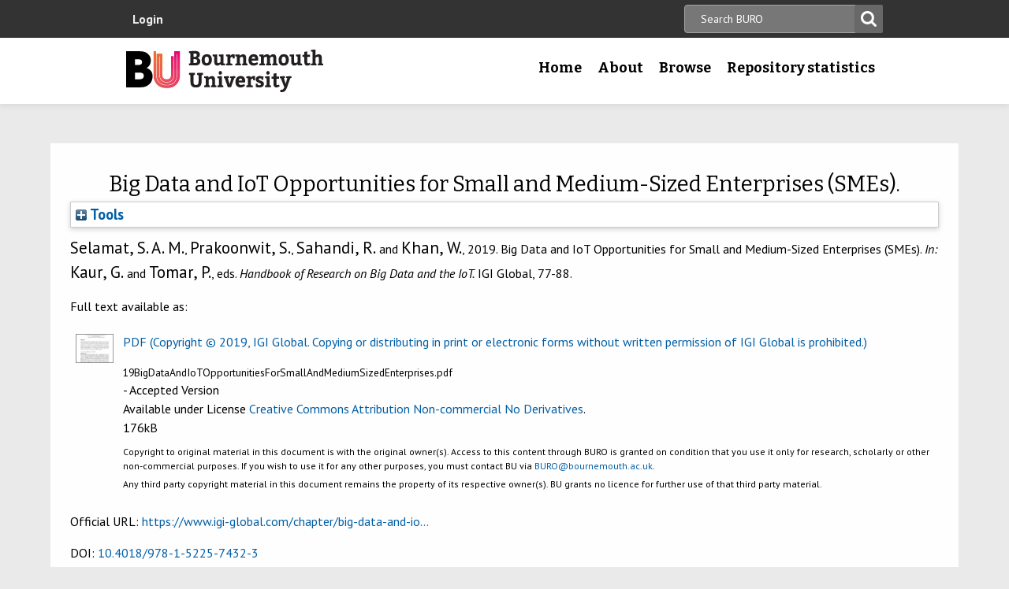

--- FILE ---
content_type: text/html; charset=utf-8
request_url: https://eprints.bournemouth.ac.uk/32001/
body_size: 40537
content:
<!DOCTYPE html>
<html xmlns="http://www.w3.org/1999/xhtml" lang="en-gb">

 <head>
    <meta http-equiv="X-UA-Compatible" content="IE=edge,chrome=1" />
    <title>
	Bournemouth University Research Online [BURO] -  Big Data and IoT Opportunities for Small and Medium-Sized Enterprises (SMEs). 
    </title>
    <meta http-equiv="Content-Type" content="text/html; charset=utf-8" />
<meta name="og:title" content="Research" />
<meta name="og:image" content="/images/pg-research.jpg" />
<link rel="shortcut icon" href="/favicon.ico" type="image/vnd.microsoft.icon" />
<meta name="nid" content="1061" />
<link rel="shortlink" href="/node/1061" />
<meta name="content_type" content="hub" />
    <meta name="MobileOptimized" content="width" />
    <meta name="HandheldFriendly" content="true" />
    <meta name="viewport" content="width=device-width, initial-scale=1" />
    <meta http-equiv="cleartype" content="on" />

        <!-- Favicons - the standard .ico file is uploaded to the theme root and automatically pulled in by Drupal -->
    <link rel="apple-touch-icon" sizes="57x57" href="/images/favicons/apple-touch-icon-57x57.png" />
    <link rel="apple-touch-icon" sizes="114x114" href="/images/favicons/apple-touch-icon-114x114.png" />
    <link rel="apple-touch-icon" sizes="72x72" href="/images/favicons/apple-touch-icon-72x72.png" />
    <link rel="apple-touch-icon" sizes="144x144" href="/images/favicons/apple-touch-icon-144x144.png" />
    <link rel="apple-touch-icon" sizes="60x60" href="/images/favicons/apple-touch-icon-60x60.png" />
    <link rel="apple-touch-icon" sizes="120x120" href="/images/favicons/apple-touch-icon-120x120.png" />
    <link rel="apple-touch-icon" sizes="76x76" href="/images/favicons/apple-touch-icon-76x76.png" />
    <link rel="apple-touch-icon" sizes="152x152" href="/images/favicons/apple-touch-icon-152x152.png" />
    <link rel="apple-touch-icon" sizes="180x180" href="/images/favicons/apple-touch-icon-180x180.png" />
    <link rel="icon" type="image/png" href="/images/favicons/favicon-192x192.png" sizes="192x192" />
    <link rel="icon" type="image/png" href="/images/favicons/favicon-160x160.png" sizes="160x160" />
    <link rel="icon" type="image/png" href="/images/favicons/favicon-96x96.png" sizes="96x96" />
    <link rel="icon" type="image/png" href="/images/favicons/favicon-16x16.png" sizes="16x16" />
    <link rel="icon" type="image/png" href="/images/favicons/favicon-32x32.png" sizes="32x32" />
    <meta name="msapplication-TileColor" content="#ffffff" />
    <meta name="msapplication-TileImage" content="/images/favicons/mstile-144x144.png" />

    <link type="text/css" rel="stylesheet" href="/style/css_lQaZfjVpwP_oGNqdtWCSpJT1EMqXdMiU84ekLLxQnc4.css" media="all" />
<link type="text/css" rel="stylesheet" href="/style/css_zRvMAI_bJax8k2xtXGOIpA_1MY-GtcZ6Usnh2bW1Q84.css" media="all" />
<link type="text/css" rel="stylesheet" href="/style/css_fpJLIrIiDH12HaZsPIeap5H2ZD2YXivp4yJ1GFAQLkg.css" media="all" />
<link type="text/css" rel="stylesheet" href="/style/css_ibaafO4HOwPbvEKM4D9m9xhBOa7M5raY6z9azUyHR8w.css" media="all" />
<link type="text/css" rel="stylesheet" href="/style/css_HxN4UEzvnlU6MZjpAmoGWBol6bUlIUGUKX1rx15_xdg.css" media="all" />
<link type="text/css" rel="stylesheet" href="/style/css_47DEQpj8HBSa-_TImW-5JCeuQeRkm5NMpJWZG3hSuFU.css" media="print" />
    <!--[if lt IE 9]>
      <script src="//html5shiv.googlecode.com/svn/trunk/html5.js"></script>
      <link type="text/css" rel="stylesheet" href="/sites/all/themes/bournemouth/assets/css/ie.css">
    <![endif]-->
    <script type="text/javascript" src="/javascript/js_gPM6NXOQjN2XM2JWQGfy07nKmcdDFrL289YA7h80ySs.js">// <!-- No script --></script>
<script type="text/javascript" src="/javascript/js_zRV_QHi5r5FxSSxKuFFWFUmkRXnFD4XPQXjNIo_cLyQ.js">// <!-- No script --></script>
<script type="text/javascript" src="/javascript/js_yjgKWhXmiv-XZQamNTAV3dGFnKEQk_5fXXBDT-m7yYM.js">// <!-- No script --></script>
<script type="text/javascript" src="/javascript/js_wr_JpMjWuY-Ch9t6l9QDl7sgNCgJ6LF2NYUrIfc4YYg.js">// <!-- No script --></script>
<script type="text/javascript">
<!--//--><![CDATA[//><!--
jQuery.extend(Drupal.settings, {"basePath":"\/","pathPrefix":"","ajaxPageState":{"theme":"bournemouth","theme_token":"Nq1GGANNQJuDFRkq3ZTS5OfjdynkAFUrUZ3JkA9LPqQ","jquery_version":"1.10","js":{"sites\/all\/modules\/drupal.org\/jquery_update\/replace\/jquery\/1.10\/jquery.min.js":1,"misc\/jquery.once.js":1,"misc\/drupal.js":1,"sites\/all\/modules\/drupal.org\/jquery_update\/replace\/ui\/ui\/minified\/jquery.ui.core.min.js":1,"sites\/all\/modules\/drupal.org\/jquery_update\/replace\/ui\/ui\/minified\/jquery.ui.widget.min.js":1,"sites\/all\/modules\/drupal.org\/jquery_update\/replace\/ui\/ui\/minified\/jquery.ui.button.min.js":1,"sites\/all\/modules\/drupal.org\/jquery_update\/replace\/ui\/ui\/minified\/jquery.ui.mouse.min.js":1,"sites\/all\/modules\/drupal.org\/jquery_update\/replace\/ui\/ui\/minified\/jquery.ui.draggable.min.js":1,"sites\/all\/modules\/drupal.org\/jquery_update\/replace\/ui\/ui\/minified\/jquery.ui.position.min.js":1,"sites\/all\/modules\/drupal.org\/jquery_update\/replace\/ui\/ui\/minified\/jquery.ui.resizable.min.js":1,"sites\/all\/modules\/drupal.org\/jquery_update\/replace\/ui\/ui\/minified\/jquery.ui.dialog.min.js":1,"misc\/ajax.js":1,"sites\/all\/modules\/drupal.org\/jquery_update\/js\/jquery_update.js":1,"sites\/all\/modules\/drupal.org\/environment_indicator\/tinycon.min.js":1,"sites\/all\/modules\/drupal.org\/environment_indicator\/environment_indicator.js":1,"sites\/all\/modules\/drupal.org\/environment_indicator\/color.js":1,"sites\/all\/modules\/numiko\/link_tracking_js\/auto_click_tracking.js":1,"sites\/all\/modules\/drupal.org\/linkit\/js\/linkit.js":1,"misc\/progress.js":1,"sites\/all\/modules\/drupal.org\/linkit\/editors\/ckeditor\/linkitDialog.js":1,"sites\/all\/themes\/bournemouth\/assets\/js\/production.js":1},"css":{"modules\/system\/system.base.css":1,"misc\/ui\/jquery.ui.core.css":1,"misc\/ui\/jquery.ui.theme.css":1,"misc\/ui\/jquery.ui.button.css":1,"misc\/ui\/jquery.ui.resizable.css":1,"misc\/ui\/jquery.ui.dialog.css":1,"sites\/all\/modules\/drupal.org\/date\/date_api\/date.css":1,"sites\/all\/modules\/drupal.org\/date\/date_popup\/themes\/datepicker.1.7.css":1,"sites\/all\/modules\/drupal.org\/environment_indicator\/environment_indicator.css":1,"sites\/all\/modules\/drupal.org\/google_appliance\/theme\/google_appliance.css":1,"sites\/all\/modules\/drupal.org\/views\/css\/views.css":1,"sites\/all\/modules\/drupal.org\/ckeditor\/css\/ckeditor.css":1,"sites\/all\/modules\/drupal.org\/ctools\/css\/ctools.css":1,"sites\/all\/modules\/numiko\/asset\/css\/assets.css":1,"sites\/all\/modules\/drupal.org\/field_collection\/field_collection.theme.css":1,"sites\/all\/themes\/bournemouth\/assets\/css\/global.css":1,"sites\/all\/themes\/bournemouth\/assets\/css\/print.css":1}},"linkit":{"autocompletePath":"https:\/\/www1.bournemouth.ac.uk\/linkit\/autocomplete\/___profile___?s=","dashboardPath":"\/linkit\/dashboard\/","currentInstance":{}}});
//--><!]]>
</script>

    <!-- Selectivizr for nth-child support in older IE -->
    <!--[if (gte IE 6)&(lte IE 8)]>
      <script type="text/javascript" src="/sites/all/themes/bournemouth/assets/js/selectivizr-min.js"></script>
    <![endif]-->

    <!-- Page hiding snippet (recommended)  -->
    <style>.async-hide { opacity: 0 !important} </style>
    <script>(function(a,s,y,n,c,h,i,d,e){s.className+=' '+y;h.start=1*new Date;
    h.end=i=function(){s.className=s.className.replace(RegExp(' ?'+y),'')};
    (a[n]=a[n]||[]).hide=h;setTimeout(function(){i();h.end=null},c);h.timeout=c;
    })(window,document.documentElement,'async-hide','dataLayer',800,
    {'GTM-54268N2':true});</script>

    <script>
    var _prum = [['id', '542a4910abe53d0355a9886c'],
                 ['mark', 'firstbyte', (new Date()).getTime()]];
    (function() {
        var s = document.getElementsByTagName('script')[0]
          , p = document.createElement('script');
        p.async = 'async';
        p.src = '//rum-static.pingdom.net/prum.min.js';
        s.parentNode.insertBefore(p, s);
    })();
    </script>

  <meta name="eprints.eprintid" content="32001" />
<meta name="eprints.rev_number" content="17" />
<meta name="eprints.eprint_status" content="archive" />
<meta name="eprints.userid" content="1101" />
<meta name="eprints.dir" content="disk0/00/03/20/01" />
<meta name="eprints.datestamp" content="2019-03-08 13:09:49" />
<meta name="eprints.lastmod" content="2022-03-14 14:15:18" />
<meta name="eprints.status_changed" content="2019-03-08 13:09:49" />
<meta name="eprints.type" content="book_section" />
<meta name="eprints.metadata_visibility" content="show" />
<meta name="eprints.creators_name" content="Selamat, Siti Aishah Mohd" />
<meta name="eprints.creators_name" content="Prakoonwit, Simant" />
<meta name="eprints.creators_name" content="Sahandi, Reza" />
<meta name="eprints.creators_name" content="Khan, W." />
<meta name="eprints.creators_id" content="aishah@bournemouth.ac.uk" />
<meta name="eprints.creators_id" content="sprakoonwit@bournemouth.ac.uk" />
<meta name="eprints.creators_id" content="rsahandi@bournemouth.ac.uk" />
<meta name="eprints.creators_id" content="wkhan@bournemouth.ac.uk" />
<meta name="eprints.title" content="Big Data and IoT Opportunities for Small and Medium-Sized Enterprises (SMEs)" />
<meta name="eprints.ispublished" content="pub" />
<meta name="eprints.keywords" content="Big Data; SMEs; Big Data Analytic; BDA‐IoT" />
<meta name="eprints.suggestions" content="Published March 2019

Spreadsheet at https://docs.google.com/spreadsheets/d/1i44kKzsFS412ugDTt0maanAUqy8LV5Rjj820dVkK9vs/edit#gid=1128790495 indicates can upload to institutional repository

JHe 8.3.19" />
<meta name="eprints.abstract" content="The advancement of technology and emergence of internet of things (IoT) has exponentially caused a data explosion in the 21st century era. As such, the arrival of IoT is set to revolutionize the development of the small and medium-sized enterprise (SME) organizations by shaping it into a more universal and integrated ecosystem. Despite evidential studies of the potential of advanced technologies for businesses, the SMEs are apprehensive towards new technologies adoption such as big data analytics and IoT. Therefore, the aim of this chapter is to provide a holistic study of big data and IoT opportunities, challenges, and applications within the SMEs context. The authors hope that the outcome of this study would provide foundational information on how the SMEs can partake with the new wave technological advancement and in turn, spurring more SMEs for adoption." />
<meta name="eprints.date_type" content="published" />
<meta name="eprints.date" content="2019-03" />
<meta name="eprints.publisher" content="IGI Global" />
<meta name="eprints.doi" content="10.4018/978-1-5225-7432-3" />
<meta name="eprints.official_url" content="https://www.igi-global.com/chapter/big-data-and-iot-opportunities-for-small-and-medium-sized-enterprises-smes/224264" />
<meta name="eprints.depts" content="facsci" />
<meta name="eprints.creators_browse_id" content="9af8c02821c9521f05a8ed9261d26b24" />
<meta name="eprints.creators_browse_id" content="cade19724fb910a2903e705125b3f18a" />
<meta name="eprints.creators_browse_id" content="42857218e6e10e606a720a8136bd9ae8" />
<meta name="eprints.creators_browse_id" content="b795f9676d40f2cf85edb6474333b010" />
<meta name="eprints.full_text_status" content="public" />
<meta name="eprints.pagerange" content="77-88" />
<meta name="eprints.pages" content="568" />
<meta name="eprints.refereed" content="TRUE" />
<meta name="eprints.isbn" content="9781522574323" />
<meta name="eprints.book_title" content="Handbook of Research on Big Data and the IoT" />
<meta name="eprints.editors_name" content="Kaur, G." />
<meta name="eprints.editors_name" content="Tomar, P." />
<meta name="eprints.coversheets_dirty" content="FALSE" />
<meta name="eprints.fp7_type" content="info:eu-repo/semantics/bookPart" />
<meta name="eprints.dates_date" content="2019-03" />
<meta name="eprints.dates_date_type" content="published" />
<meta name="eprints.citation" content=" Selamat, S. A. M., Prakoonwit, S., Sahandi, R. and Khan, W., 2019.    Big Data and IoT Opportunities for Small and Medium-Sized Enterprises (SMEs).    In: Kaur, G. and Tomar, P., eds. Handbook of Research on Big Data and the IoT.   IGI Global, 77-88.   " />
<meta name="eprints.document_url" content="https://eprints.bournemouth.ac.uk/32001/1/19BigDataAndIoTOpportunitiesForSmallAndMediumSizedEnterprises.pdf" />
<link rel="schema.DC" href="http://purl.org/DC/elements/1.0/" />
<meta name="DC.relation" content="https://eprints.bournemouth.ac.uk/32001/" />
<meta name="DC.title" content="Big Data and IoT Opportunities for Small and Medium-Sized Enterprises (SMEs)" />
<meta name="DC.creator" content="Selamat, Siti Aishah Mohd" />
<meta name="DC.creator" content="Prakoonwit, Simant" />
<meta name="DC.creator" content="Sahandi, Reza" />
<meta name="DC.creator" content="Khan, W." />
<meta name="DC.description" content="The advancement of technology and emergence of internet of things (IoT) has exponentially caused a data explosion in the 21st century era. As such, the arrival of IoT is set to revolutionize the development of the small and medium-sized enterprise (SME) organizations by shaping it into a more universal and integrated ecosystem. Despite evidential studies of the potential of advanced technologies for businesses, the SMEs are apprehensive towards new technologies adoption such as big data analytics and IoT. Therefore, the aim of this chapter is to provide a holistic study of big data and IoT opportunities, challenges, and applications within the SMEs context. The authors hope that the outcome of this study would provide foundational information on how the SMEs can partake with the new wave technological advancement and in turn, spurring more SMEs for adoption." />
<meta name="DC.publisher" content="IGI Global" />
<meta name="DC.contributor" content="Kaur, G." />
<meta name="DC.contributor" content="Tomar, P." />
<meta name="DC.date" content="2019-03" />
<meta name="DC.type" content="Book Section" />
<meta name="DC.type" content="PeerReviewed" />
<meta name="DC.format" content="application/pdf" />
<meta name="DC.language" content="en" />
<meta name="DC.rights" content="cc_by_nc_nd_4" />
<meta name="DC.identifier" content="https://eprints.bournemouth.ac.uk/32001/1/19BigDataAndIoTOpportunitiesForSmallAndMediumSizedEnterprises.pdf" />
<meta name="DC.identifier" content=" Selamat, S. A. M., Prakoonwit, S., Sahandi, R. and Khan, W., 2019.    Big Data and IoT Opportunities for Small and Medium-Sized Enterprises (SMEs).    In: Kaur, G. and Tomar, P., eds. Handbook of Research on Big Data and the IoT.   IGI Global, 77-88.   " />
<meta name="DC.relation" content="https://www.igi-global.com/chapter/big-data-and-iot-opportunities-for-small-and-medium-sized-enterprises-smes/224264" />
<!-- Highwire Press meta tags -->
<meta name="citation_title" content="Big Data and IoT Opportunities for Small and Medium-Sized Enterprises (SMEs)" />
<meta name="citation_author" content="Selamat, Siti Aishah Mohd" />
<meta name="citation_author" content="Prakoonwit, Simant" />
<meta name="citation_author" content="Sahandi, Reza" />
<meta name="citation_author" content="Khan, W." />
<meta name="citation_publication_date" content="2019/03" />
<meta name="citation_online_date" content="2019/03/08" />
<meta name="citation_isbn" content="9781522574323" />
<meta name="citation_firstpage" content="77" />
<meta name="citation_lastpage" content="88" />
<meta name="citation_pdf_url" content="https://eprints.bournemouth.ac.uk/32001/1/19BigDataAndIoTOpportunitiesForSmallAndMediumSizedEnterprises.pdf" />
<meta name="citation_date" content="2019/03" />
<meta name="citation_cover_date" content="2019/03" />
<meta name="citation_book_title" content="Handbook of Research on Big Data and the IoT" />
<meta name="citation_publisher" content="IGI Global" />
<meta name="citation_abstract" content="The advancement of technology and emergence of internet of things (IoT) has exponentially caused a data explosion in the 21st century era. As such, the arrival of IoT is set to revolutionize the development of the small and medium-sized enterprise (SME) organizations by shaping it into a more universal and integrated ecosystem. Despite evidential studies of the potential of advanced technologies for businesses, the SMEs are apprehensive towards new technologies adoption such as big data analytics and IoT. Therefore, the aim of this chapter is to provide a holistic study of big data and IoT opportunities, challenges, and applications within the SMEs context. The authors hope that the outcome of this study would provide foundational information on how the SMEs can partake with the new wave technological advancement and in turn, spurring more SMEs for adoption." />
<meta name="citation_language" content="en" />
<meta name="citation_editor" content="Kaur, G." />
<meta name="citation_editor" content="Tomar, P." />
<meta name="citation_keywords" content="Big Data; SMEs; Big Data Analytic; BDA‐IoT" />
<!-- PRISM meta tags -->
<link rel="schema.prism" href="https://www.w3.org/submissions/2020/SUBM-prism-20200910/" />
<meta name="prism.dateReceived" content="2019-03-08T13:09:49" />
<meta name="prism.modificationDate" content="2022-03-14T14:15:18" />
<meta name="prism.pageRange" content="77-88" />
<meta name="prism.startingPage" content="77" />
<meta name="prism.endingPage" content="88" />
<meta name="prism.pageCount" content="568" />
<meta name="prism.isbn" content="9781522574323" />
<meta name="prism.link" content="https://www.igi-global.com/chapter/big-data-and-iot-opportunities-for-small-and-medium-sized-enterprises-smes/224264" />
<meta name="prism.keyword" content="Big Data" />
<meta name="prism.keyword" content="SMEs" />
<meta name="prism.keyword" content="Big Data Analytic" />
<meta name="prism.keyword" content="BDA‐IoT" />
<link rel="canonical" href="https://eprints.bournemouth.ac.uk/32001/" />
<link title="RDF+N3" rel="alternate" type="text/n3" href="https://eprints.bournemouth.ac.uk/cgi/export/eprint/32001/RDFN3/bournemouth-eprint-32001.n3" />
<link title="HTML Citation" rel="alternate" type="text/html; charset=utf-8" href="https://eprints.bournemouth.ac.uk/cgi/export/eprint/32001/HTML/bournemouth-eprint-32001.html" />
<link title="RDF+N-Triples" rel="alternate" type="text/plain" href="https://eprints.bournemouth.ac.uk/cgi/export/eprint/32001/RDFNT/bournemouth-eprint-32001.nt" />
<link title="JSON" rel="alternate" type="application/json; charset=utf-8" href="https://eprints.bournemouth.ac.uk/cgi/export/eprint/32001/JSON/bournemouth-eprint-32001.js" />
<link title="METS" rel="alternate" type="text/xml; charset=utf-8" href="https://eprints.bournemouth.ac.uk/cgi/export/eprint/32001/METS/bournemouth-eprint-32001.xml" />
<link title="OpenURL ContextObject in Span" rel="alternate" type="text/plain; charset=utf-8" href="https://eprints.bournemouth.ac.uk/cgi/export/eprint/32001/COinS/bournemouth-eprint-32001.txt" />
<link title="MPEG-21 DIDL" rel="alternate" type="text/xml; charset=utf-8" href="https://eprints.bournemouth.ac.uk/cgi/export/eprint/32001/DIDL/bournemouth-eprint-32001.xml" />
<link title="EndNote" rel="alternate" type="text/plain; charset=utf-8" href="https://eprints.bournemouth.ac.uk/cgi/export/eprint/32001/EndNote/bournemouth-eprint-32001.enw" />
<link title="RIOXX2 XML" rel="alternate" type="text/xml; charset=utf-8" href="https://eprints.bournemouth.ac.uk/cgi/export/eprint/32001/RIOXX2/bournemouth-eprint-32001.xml" />
<link title="RDF+XML" rel="alternate" type="application/rdf+xml" href="https://eprints.bournemouth.ac.uk/cgi/export/eprint/32001/RDFXML/bournemouth-eprint-32001.rdf" />
<link title="Multiline CSV" rel="alternate" type="text/csv; charset=utf-8" href="https://eprints.bournemouth.ac.uk/cgi/export/eprint/32001/CSV/bournemouth-eprint-32001.csv" />
<link title="Atom" rel="alternate" type="application/atom+xml;charset=utf-8" href="https://eprints.bournemouth.ac.uk/cgi/export/eprint/32001/Atom/bournemouth-eprint-32001.xml" />
<link title="OpenURL ContextObject" rel="alternate" type="text/xml; charset=utf-8" href="https://eprints.bournemouth.ac.uk/cgi/export/eprint/32001/ContextObject/bournemouth-eprint-32001.xml" />
<link title="MODS" rel="alternate" type="text/xml; charset=utf-8" href="https://eprints.bournemouth.ac.uk/cgi/export/eprint/32001/MODS/bournemouth-eprint-32001.xml" />
<link title="ASCII Citation" rel="alternate" type="text/plain; charset=utf-8" href="https://eprints.bournemouth.ac.uk/cgi/export/eprint/32001/Text/bournemouth-eprint-32001.txt" />
<link title="RefWorks" rel="alternate" type="text/plain" href="https://eprints.bournemouth.ac.uk/cgi/export/eprint/32001/RefWorks/bournemouth-eprint-32001.ref" />
<link title="Dublin Core FP7" rel="alternate" type="text/plain; charset=utf-8" href="https://eprints.bournemouth.ac.uk/cgi/export/eprint/32001/DC_Ext/bournemouth-eprint-32001.txt" />
<link title="Refer" rel="alternate" type="text/plain" href="https://eprints.bournemouth.ac.uk/cgi/export/eprint/32001/Refer/bournemouth-eprint-32001.refer" />
<link title="Simple Metadata" rel="alternate" type="text/plain; charset=utf-8" href="https://eprints.bournemouth.ac.uk/cgi/export/eprint/32001/Simple/bournemouth-eprint-32001.txt" />
<link title="Dublin Core" rel="alternate" type="text/plain; charset=utf-8" href="https://eprints.bournemouth.ac.uk/cgi/export/eprint/32001/DC/bournemouth-eprint-32001.txt" />
<link title="BibTeX" rel="alternate" type="text/plain; charset=utf-8" href="https://eprints.bournemouth.ac.uk/cgi/export/eprint/32001/BibTeX/bournemouth-eprint-32001.bib" />
<link title="EP3 XML" rel="alternate" type="application/vnd.eprints.data+xml; charset=utf-8" href="https://eprints.bournemouth.ac.uk/cgi/export/eprint/32001/XML/bournemouth-eprint-32001.xml" />
<link title="Reference Manager" rel="alternate" type="text/plain" href="https://eprints.bournemouth.ac.uk/cgi/export/eprint/32001/RIS/bournemouth-eprint-32001.ris" />
<link href="https://eprints.bournemouth.ac.uk/" rel="Top" />
    <link href="https://eprints.bournemouth.ac.uk/sword-app/servicedocument" rel="Sword" />
    <link href="https://eprints.bournemouth.ac.uk/id/contents" rel="SwordDeposit" />
    <link href="https://eprints.bournemouth.ac.uk/cgi/search" type="text/html" rel="Search" />
    <link href="https://eprints.bournemouth.ac.uk/cgi/opensearchdescription" title="Bournemouth University Research Online [BURO]" type="application/opensearchdescription+xml" rel="Search" />
    <script src="https://www.google.com/jsapi" type="text/javascript">
//padder
</script><script type="text/javascript">
// <![CDATA[
google.charts.load("current", {packages:["corechart", "geochart"]});
// ]]></script><script type="text/javascript">
// <![CDATA[
var eprints_http_root = "https://eprints.bournemouth.ac.uk";
var eprints_http_cgiroot = "https://eprints.bournemouth.ac.uk/cgi";
var eprints_oai_archive_id = "eprints.bournemouth.ac.uk";
var eprints_logged_in = false;
var eprints_logged_in_userid = 0; 
var eprints_logged_in_username = ""; 
var eprints_logged_in_usertype = ""; 
var eprints_lang_id = "en";
// ]]></script>
    <style type="text/css">.ep_logged_in { display: none }</style>
    <link href="/style/auto-3.4.6.css?1769168378" type="text/css" rel="stylesheet" />
    <script src="/javascript/auto-3.4.6.js?1769168392" type="text/javascript">
//padder
</script>
    <!--[if lte IE 6]>
        <link rel="stylesheet" type="text/css" href="/style/ie6.css" />
   <![endif]-->
    <meta name="Generator" content="EPrints 3.4.6" />
    <meta http-equiv="Content-Type" content="text/html; charset=UTF-8" />
    <meta http-equiv="Content-Language" content="en" />
    

  </head>
  <body class=" html not-front not-logged-in no-sidebars page-node page-node- page-node-1061 node-type-hub theme-burgundy">
<!-- Google Tag Manager -->
<noscript><iframe src="//www.googletagmanager.com/ns.html?id=GTM-LSWT" height="0" width="0" style="display:none;visibility:hidden"></iframe></noscript>
<script type="text/javascript">(function(w,d,s,l,i){w[l]=w[l]||[];w[l].push({'gtm.start':new Date().getTime(),event:'gtm.js'});var f=d.getElementsByTagName(s)[0];var j=d.createElement(s);var dl=l!='dataLayer'?'&amp;l='+l:'';j.src='//www.googletagmanager.com/gtm.js?id='+i+dl;j.type='text/javascript';j.async=true;f.parentNode.insertBefore(j,f);})(window,document,'script','dataLayer','GTM-LSWT');</script>
<!-- End Google Tag Manager -->
    <!--googleoff: index-->
    <!--googleoff: snippet-->
    <a href="#main-content" class="element-invisible element-focusable">Skip to main content</a>
          
  <header class="page-header" role="banner">
 
            <div class="page-header__top-navigation">
          <div class="region region-header">
	<div class="wrapper">  		<section class="block block-block-content block-block-content-utility clearfix">
                    <!-- utility.tpl.php -->
<div id="block-search-form" class="clearfix block block-search block-search-form block-search-utility-search utility-search clearfix" role="search">
	<form style="display:inline" action="/cgi/facet/simple2" accept-charset="utf-8" method="get">
                                <input type="text" size="50" name="q" class="searchbarbox" placeholder="Search BURO" />
                                <input type="submit" value="Search" name="_action_search" class="searchbarbutton" />
                                <input type="hidden" value="Search" name="_action_search" />
                                <input type="hidden" value="bytitle" name="_order" />
                                <input type="hidden" value="ALL" name="basic_srchtype" />
                                <input type="hidden" value="ALL" name="_satisfyall" />
        </form>
</div>

<nav id="block-menu-block-1" class="block block-menu-block block-menu-utility-navigation utility-navigation clearfix" role="navigation">
	<ul class="ep_tm_key_tools" id="ep_tm_menu_tools"><li class="ep_tm_key_tools_item"><a class="ep_tm_key_tools_item_link" href="/cgi/users/home">Login</a></li></ul>
</nav>
</section>
 
  	</div></div>
        </div>
    
    <div class="wrapper">

    <div class="page-header-row">

      <a class="page-header-logo" href="https://www1.bournemouth.ac.uk" target="_new">Bournemouth University</a>

        <div class="menu-wrapper"> <!-- this is needed for mobile menu -->
                    <div id="page-header-navigation" class="page-header__navigation">
            <div class="region region-primary-navigation">
	<div class="wrapper">  		<nav class="block block-menu-block menu-primary block-menu-block-4 clearfix">
                    <ul class="menu">
			<li class="first leaf menu-item menu-item-home"><a href="/" title="">Home</a></li>
			<li class="expanded menu-mlid-1436 menu-item menu-item-research"><a href="/information.html" title="">About</a></li>
			<li class="expanded menu-mlid-871 menu-item menu-item-study"><a href="/view/" title="">Browse</a></li>
			<li class="expanded menu-mlid-1506 menu-item menu-item-why-bu?"><a href="/stats.html" title="">Repository statistics</a></li>
		    </ul>
		</nav>
  	</div></div>
          </div>
                  </div>
      </div>

    </div><!-- //.wrapper -->

  </header><!-- //.page-header -->

<div class="ep_tm_page_content">

	<h1 class="ep_tm_pagetitle">
		

Big Data and IoT Opportunities for Small and Medium-Sized Enterprises (SMEs).


	</h1>
        <div class="ep_summary_content"><div class="ep_summary_content_top"><div id="ep_summary_box_1" class="ep_summary_box ep_plugin_summary_box_tools"><div class="ep_summary_box_title"><div class="ep_no_js">Tools</div><div id="ep_summary_box_1_colbar" class="ep_only_js" style="display: none"><a class="ep_box_collapse_link" onclick="EPJS_blur(event); EPJS_toggleSlideScroll('ep_summary_box_1_content',true,'ep_summary_box_1');EPJS_toggle('ep_summary_box_1_colbar',true);EPJS_toggle('ep_summary_box_1_bar',false);return false" href="#"><img src="/style/images/minus.png" alt="-" border="0" /> Tools</a></div><div id="ep_summary_box_1_bar" class="ep_only_js"><a class="ep_box_collapse_link" onclick="EPJS_blur(event); EPJS_toggleSlideScroll('ep_summary_box_1_content',false,'ep_summary_box_1');EPJS_toggle('ep_summary_box_1_colbar',false);EPJS_toggle('ep_summary_box_1_bar',true);return false" href="#"><img src="/style/images/plus.png" alt="+" border="0" /> Tools</a></div></div><div id="ep_summary_box_1_content" class="ep_summary_box_body" style="display: none"><div id="ep_summary_box_1_content_inner"><div class="ep_block" style="margin-bottom: 1em"><form action="https://eprints.bournemouth.ac.uk/cgi/export_redirect" accept-charset="utf-8" method="get">
  <input id="eprintid" name="eprintid" type="hidden" value="32001" />
  <select name="format" aria-labelledby="box_tools_export_button">
    <option value="RDFN3">RDF+N3</option>
    <option value="HTML">HTML Citation</option>
    <option value="RDFNT">RDF+N-Triples</option>
    <option value="JSON">JSON</option>
    <option value="METS">METS</option>
    <option value="COinS">OpenURL ContextObject in Span</option>
    <option value="DIDL">MPEG-21 DIDL</option>
    <option value="EndNote">EndNote</option>
    <option value="RIOXX2">RIOXX2 XML</option>
    <option value="RDFXML">RDF+XML</option>
    <option value="CSV">Multiline CSV</option>
    <option value="Atom">Atom</option>
    <option value="ContextObject">OpenURL ContextObject</option>
    <option value="MODS">MODS</option>
    <option value="Text">ASCII Citation</option>
    <option value="RefWorks">RefWorks</option>
    <option value="DC_Ext">Dublin Core FP7</option>
    <option value="Refer">Refer</option>
    <option value="Simple">Simple Metadata</option>
    <option value="DC">Dublin Core</option>
    <option value="BibTeX">BibTeX</option>
    <option value="XML">EP3 XML</option>
    <option value="RIS">Reference Manager</option>
  </select>
  <input id="box_tools_export_button" class="ep_form_action_button" type="submit" value="Export" />
</form></div></div></div></div></div><div class="ep_summary_content_left"></div><div class="ep_summary_content_right"></div><div class="ep_summary_content_main"><p class="ep_block" style="margin-bottom: 1em">

<span class="person_name">Selamat, S. A. M.</span>, <span class="person_name">Prakoonwit, S.</span>, <span class="person_name">Sahandi, R.</span> and <span class="person_name">Khan, W.</span>, 2019. 




    Big Data and IoT Opportunities for Small and Medium-Sized Enterprises (SMEs).
  


    
      <em>In:</em> <span class="person_name">Kaur, G.</span> and <span class="person_name">Tomar, P.</span>, eds. 
      <em>Handbook of Research on Big Data and the IoT.</em>
    
    
    IGI Global, 77-88.
    
  


</p><p class="ep_block" style="margin-bottom: 1em">Full text available as:</p><table class="ep_block" style="margin-bottom: 1em"><tr><td style="text-align:center" valign="top"><a onmouseover="EPJS_ShowPreview( event, 'doc_preview_80476', 'right' );" onmouseout="EPJS_HidePreview( event, 'doc_preview_80476', 'right' );" class="ep_document_link" href="https://eprints.bournemouth.ac.uk/32001/1/19BigDataAndIoTOpportunitiesForSmallAndMediumSizedEnterprises.pdf" onblur="EPJS_HidePreview( event, 'doc_preview_80476', 'right' );" onfocus="EPJS_ShowPreview( event, 'doc_preview_80476', 'right' );"><img title="Copyright © 2019, IGI Global. Copying or distributing in print or electronic forms without written permission of IGI Global is prohibited." src="https://eprints.bournemouth.ac.uk/32001/1.hassmallThumbnailVersion/19BigDataAndIoTOpportunitiesForSmallAndMediumSizedEnterprises.pdf" alt="[thumbnail of Copyright © 2019, IGI Global. Copying or distributing in print or electronic forms without written permission of IGI Global is prohibited.]" class="ep_doc_icon" border="0" /></a><div id="doc_preview_80476" class="ep_preview"><div><div><span><img id="doc_preview_80476_img" src="https://eprints.bournemouth.ac.uk/32001/1.haspreviewThumbnailVersion/19BigDataAndIoTOpportunitiesForSmallAndMediumSizedEnterprises.pdf" alt="" class="ep_preview_image" border="0" /><div class="ep_preview_title">Preview</div></span></div></div></div></td><td valign="top">

<!-- document citation -->


<span class="ep_document_citation">
<a class="ep_document_link" href="https://eprints.bournemouth.ac.uk/32001/1/19BigDataAndIoTOpportunitiesForSmallAndMediumSizedEnterprises.pdf"><span class="document_format">PDF (Copyright © 2019, IGI Global. Copying or distributing in print or electronic forms without written permission of IGI Global is prohibited.)</span></a>
<br /><span class="document_filename">19BigDataAndIoTOpportunitiesForSmallAndMediumSizedEnterprises.pdf</span>
 - Accepted Version


  <br />Available under License <a href="http://creativecommons.org/licenses/by-nc-nd/4.0/">Creative Commons Attribution Non-commercial No Derivatives</a>.

</span>

<br />176kB</td></tr><tr><td></td><td class="summary_page_copyright_notice" valign="top">
<p>Copyright to original material in this document is with the original owner(s). Access to this content through BURO is granted on condition that you use it only for research, scholarly or other non-commercial purposes. If you wish to use it for any other purposes, you must contact BU via <a href="mailto:BURO@bournemouth.ac.uk">BURO@bournemouth.ac.uk</a>.</p> 
<p>Any third party copyright material in this document remains the property of its respective owner(s). BU grants no licence for further use of that third party material.</p>
  </td></tr></table><p class="ep_block" style="margin-bottom: 1em">Official URL: <a href="https://www.igi-global.com/chapter/big-data-and-iot-opportunities-for-small-and-medium-sized-enterprises-smes/224264">https://www.igi-global.com/chapter/big-data-and-io...</a></p><p class="ep_block">DOI: <a href="http://dx.doi.org/10.4018/978-1-5225-7432-3">10.4018/978-1-5225-7432-3</a></p><div class="ep_block"><h2>Abstract</h2><p class="abstract" style="text-align: left; margin: 1em auto 0em auto">The advancement of technology and emergence of internet of things (IoT) has exponentially caused a data explosion in the 21st century era. As such, the arrival of IoT is set to revolutionize the development of the small and medium-sized enterprise (SME) organizations by shaping it into a more universal and integrated ecosystem. Despite evidential studies of the potential of advanced technologies for businesses, the SMEs are apprehensive towards new technologies adoption such as big data analytics and IoT. Therefore, the aim of this chapter is to provide a holistic study of big data and IoT opportunities, challenges, and applications within the SMEs context. The authors hope that the outcome of this study would provide foundational information on how the SMEs can partake with the new wave technological advancement and in turn, spurring more SMEs for adoption.</p></div><table class="ep_block" style="margin-bottom: 1em" cellpadding="3" border="0"><tr class="ep_table_row"><th class="ep_row ep_table_header" valign="top">Item Type:</th><td class="ep_row ep_table_data" valign="top">Book Section</td></tr><tr class="ep_table_row"><th class="ep_row ep_table_header" valign="top">ISBN:</th><td class="ep_row ep_table_data" valign="top">9781522574323</td></tr><tr class="ep_table_row"><th class="ep_row ep_table_header" valign="top">Number of Pages:</th><td class="ep_row ep_table_data" valign="top">568</td></tr><tr class="ep_table_row"><th class="ep_row ep_table_header" valign="top">Uncontrolled Keywords:</th><td class="ep_row ep_table_data" valign="top">Big Data; SMEs; Big Data Analytic; BDA‐IoT</td></tr><tr class="ep_table_row"><th class="ep_row ep_table_header" valign="top">Group:</th><td class="ep_row ep_table_data" valign="top"><a href="https://eprints.bournemouth.ac.uk/view/depts/facsci/">Faculty of Science &amp; Technology (Until 31/07/2025)</a></td></tr><tr class="ep_table_row"><th class="ep_row ep_table_header" valign="top">ID Code:</th><td class="ep_row ep_table_data" valign="top">32001</td></tr><tr class="ep_table_row"><th class="ep_row ep_table_header" valign="top">Deposited By:</th><td class="ep_row ep_table_data" valign="top">
      

<span class="ep_name_citation"><span class="person_name">Symplectic RT2</span></span>


</td></tr><tr class="ep_table_row"><th class="ep_row ep_table_header" valign="top">Deposited On:</th><td class="ep_row ep_table_data" valign="top">08 Mar 2019 13:09</td></tr><tr class="ep_table_row"><th class="ep_row ep_table_header" valign="top">Last Modified:</th><td class="ep_row ep_table_data" valign="top">14 Mar 2022 14:15</td></tr></table><div class="ep_block altmetric-div" style="margin-bottom: 1em"><script src="https://d1bxh8uas1mnw7.cloudfront.net/assets/embed.js">// <!-- No script --></script><div data-doi="10.4018/978-1-5225-7432-3" class="altmetric-embed" data-badge-details="right" data-badge-type="medium-donut"></div></div><div style="clear: both;"></div>
<h2 class="irstats2_summary_page_header">Downloads</h2>
<div class="irstats2_summary_page_container">
<p>Downloads per month over past year</p>
<div id="irstats2_summary_page_downloads" class="irstats2_graph"></div>
<!--<p style="text-align:center"><a href="#" id="irstats2_summary_page:link">View more statistics</a></p>-->
</div>
<script type="text/javascript">

	google.setOnLoadCallback( function(){ drawChart_eprint( '32001' ) } );
	
	function drawChart_eprint( irstats2_summary_page_eprintid ){ 

		/* $( 'irstats2_summary_page:link' ).setAttribute( 'href', '/cgi/stats/report/eprint/' + irstats2_summary_page_eprintid ); */

		new EPJS_Stats_GoogleGraph ( {
			'context': {
				'range':'1y',
				'set_name': 'eprint',
				'set_value': irstats2_summary_page_eprintid,
				'datatype':'downloads'
			},
			'options': {
				'container_id': 'irstats2_summary_page_downloads', 'date_resolution':'month','graph_type':'column'
			}
		} );
	}

</script>
<a href="/cgi/stats/report/eprint/32001">More statistics for this item...</a><table style="margin-right: auto; margin-left: auto; margin-top: 1em"><tr><td align="right">Repository Staff Only - </td><td><form action="https://eprints.bournemouth.ac.uk/cgi/users/home" accept-charset="utf-8" method="post" enctype="multipart/form-data"><input id="screen" name="screen" type="hidden" value="EPrint::View" /><input id="eprintid" name="eprintid" type="hidden" value="32001" /><div><input name="_action_null" class="ep_form_action_button" role="button" type="submit" value="Edit this item" /> </div></form></td></tr></table></div><div class="ep_summary_content_bottom"></div><div class="ep_summary_content_after"></div></div>
</div>
 
      <footer role="contentinfo" class="page-footer">

                  <div class="region region-footer-post">
	  		<nav class="block block-menu-block block-menu-block-8 clearfix">
                    <ul class="menu"><li class="first leaf menu-mlid-1716 menu-item menu-item-©-bournemouth-university-2006---2019.-all-rights-reserved."><h4 title="" class="nolink">© Bournemouth University 2006 - 2019. All rights reserved.</h4></li>
<li class="leaf menu-mlid-1726 menu-item menu-item-charitable-status"><a href="https://www1.bournemouth.ac.uk/about/governance/financial-information/our-charitable-status" title="" target="_blank">Charitable status</a></li>
<li class="leaf menu-mlid-1736 menu-item menu-item-website-privacy-&amp;-cookies"><a href="https://www1.bournemouth.ac.uk/about/governance/digital-security/website-privacy-cookies-policy" title="" target="_blank">Website privacy &amp; cookies</a></li>
<li class="last leaf menu-mlid-1741 menu-item menu-item-copyright-and-terms-of-use"><a href="https://www1.bournemouth.ac.uk/about/governance/digital-security/website-terms-conditions" title="" target="_blank">Copyright and terms of use</a></li>
</ul></nav>
<section class="block block-block-content block-block-content-social-links clearfix">
                    <ul class="social-list">
	<li><a href="https://www1.bournemouth.ac.uk/research" target="_blank">Research</a></li>
	<li><a href="https://www1.bournemouth.ac.uk/students/library" target="_blank">Library</a></li>
	<li><a href="https://www1.bournemouth.ac.uk/about/governance/access-information" target="_blank">Access to Information</a></li>

</ul></section>
 
  	</div>
        
    </footer>
        </body>
</html>

--- FILE ---
content_type: image/svg+xml
request_url: https://eprints.bournemouth.ac.uk/style/images/search_white.svg
body_size: 1051
content:
<?xml version="1.0" encoding="utf-8"?>
<!-- Generator: Adobe Illustrator 18.0.0, SVG Export Plug-In . SVG Version: 6.00 Build 0)  -->
<!DOCTYPE svg PUBLIC "-//W3C//DTD SVG 1.1//EN" "http://www.w3.org/Graphics/SVG/1.1/DTD/svg11.dtd">
<svg version="1.1" id="Layer_1" xmlns="http://www.w3.org/2000/svg" xmlns:xlink="http://www.w3.org/1999/xlink" x="0px" y="0px"
	 viewBox="0 0 40 40" enable-background="new 0 0 40 40" xml:space="preserve">
<g>
	<path fill="#FFFFFF" d="M40,36.8c0,0.8-0.3,1.5-0.9,2.2c-0.6,0.6-1.3,0.9-2.2,0.9s-1.6-0.3-2.2-0.9l-8.2-8.2c-2.9,2-6,3-9.6,3
		c-2.3,0-4.5-0.4-6.6-1.3s-3.9-2.1-5.4-3.6s-2.7-3.3-3.6-5.4C0.4,21.4,0,19.2,0,16.9s0.4-4.5,1.3-6.6s2.1-3.9,3.6-5.4
		s3.3-2.7,5.4-3.6C12.4,0.5,14.6,0,16.9,0s4.5,0.4,6.6,1.3s3.9,2.1,5.4,3.6s2.7,3.3,3.6,5.4c0.9,2.1,1.3,4.3,1.3,6.6
		c0,3.5-1,6.7-3,9.6l8.2,8.2C39.6,35.3,40,36,40,36.8z M24.5,24.5c2.1-2.1,3.2-4.6,3.2-7.6s-1.1-5.5-3.2-7.6s-4.6-3.2-7.6-3.2
		s-5.5,1.1-7.6,3.2s-3.2,4.6-3.2,7.6s1,5.5,3.2,7.6c2.1,2.1,4.6,3.2,7.6,3.2C19.8,27.6,22.4,26.6,24.5,24.5z"/>
</g>
</svg>
